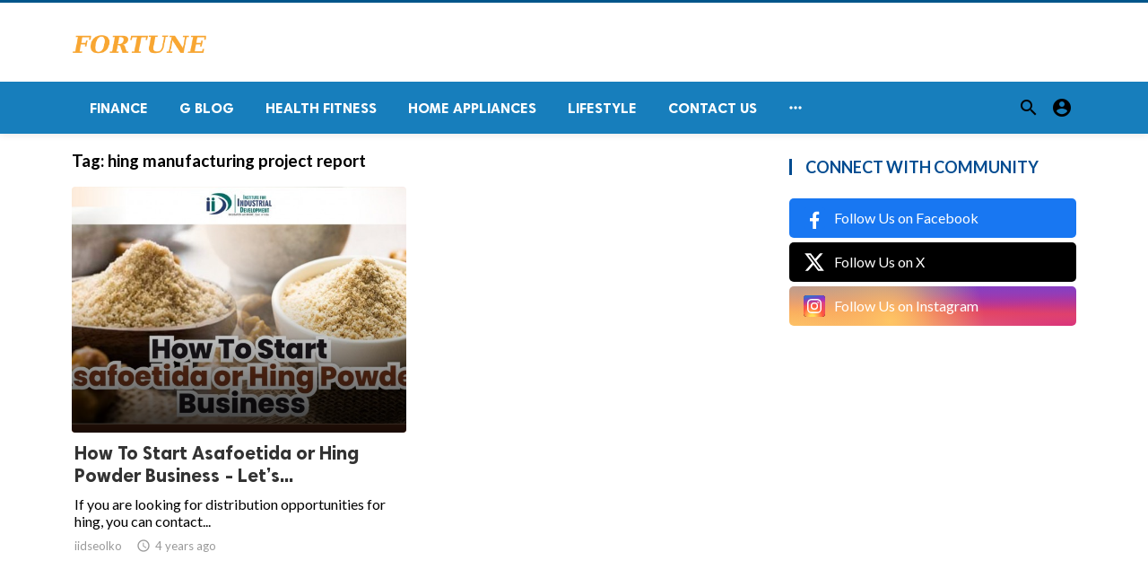

--- FILE ---
content_type: text/css
request_url: https://fortunetelleroracle.com/public/assets/theme/viralmag/css/style.css
body_size: 1076
content:
.buzz-container{padding:0}@media (max-width:1047px) and (min-width:320px){.buzz-container{padding-top:0!important}}.mode-add .content{border-right:1px solid #e3e3e3;width:770px}.mode-add .sidebar,.mode-add .sidebar--fixed{width:300px}.container{max-width:1120px}.content{width:770px}.sidebar,.sidebar--fixed{width:320px}.sidebar{margin-left:30px}.sidebar--fixed{margin-bottom:20px!important}.header{height:auto!important;max-height:100%;position:relative!important}.header__searchbar{height:95px}.header__appbar{height:auto;padding:15px 0}.header__appbar.is-passive{margin-top:-60px}.header__appbar--left__logo{height:48px;width:152px}.header__appbar--left__logo img{max-width:152px}.header__appbar--left__logo a{height:100%;vertical-align:middle;width:142px}.header__appbar--left__menu{display:block;height:58px;width:auto}.header__searchbar{height:auto;margin-top:-95px}.header__searchbar__container__input{height:70px}.header__appbar.header__appbar_menu{background:#177ebc;border-top:0;padding:0}.header__appbar--left__menu__list__item>a{height:58px}.header__appbar--left__menu__list__item>a,.header__appbar--left__menu__list__item>a:focus,.header__appbar--left__menu__list__item>a:hover{color:#fff}.header__appbar_top_color .container{align-items:center;display:flex}.header__appbar_top_color .container .header__appbar--right{margin-left:auto}@media (max-width:1047px){.header__appbar{padding:0}.header__appbar--left__nav{margin:18px 10px 18px 0}.header__appbar--left__logo{height:58px;width:102px}.header__appbar--left__logo img{max-width:102px}.header__searchbar__container__input{height:40px}.header__appbar.header__appbar_menu{background:transparent!important;float:right;position:absolute;right:0;top:2px;width:auto}}.colheader{border-bottom:0;display:block;margin:10px 0 20px}.colheader .header-title{border:0;border-left:3px solid transparent;font-size:18px;line-height:18px;padding:0 20px 0 15px;text-transform:uppercase}.content-timeline__list{display:flex;flex-wrap:wrap}.content-timeline__item.content-viral__item{margin:0 0 25px}.content-timeline__item.content-viral__item .badges{left:15px;right:auto;top:-10px}.content-timeline__item.content-viral__item.columns2{float:left;width:50%}.content-timeline__item.content-viral__item .headline__blocks--large{height:auto;overflow:inherit;width:97%}.content-timeline__item.content-viral__item .headline__blocks--large .headline__blocks__image{border-radius:4px;bottom:0;height:274px;left:0;overflow:hidden;position:relative;right:0;top:0;width:100%;z-index:1}.content-timeline__item.content-viral__item .headline__blocks--large .headline__blocks__image img{height:100%;margin-left:-25px}.content-timeline__item.content-viral__item .headline__blocks--large .headline__blocks__header{bottom:0;left:0;min-height:170px;padding:10px 3px;position:relative;right:0;top:0;z-index:1}.content-timeline__item.content-viral__item .headline__blocks--large .headline__blocks__header .headline__blocks__header__title{color:#333;font-size:1.3em}.content-timeline__item.content-viral__item .headline__blocks--large .headline__blocks__header .headline__blocks__header__desc{margin:10px 0}.content-timeline__item.content-viral__item .headline__blocks--large .headline__blocks__header .headline__blocks__header__other{filter:alpha(opacity=100);margin:5px 0;max-height:100px;-khtml-opacity:1;-moz-opacity:1;opacity:1}.content-timeline__item.content-viral__item .headline__blocks--small{overflow:inherit}.content-timeline__item.content-viral__item.columns2:nth-child(odd) .headline__blocks{margin-right:15px}.content-timeline__item.content-viral__item.columns2:nth-child(2n) .headline__blocks{clear:left;margin-left:15px}.content-timeline__item.content-viral__item:hover .headline__blocks--large .headline__blocks__header__title{color:#f44336!important}.sidebar .content-timeline__item.content-viral__item .headline__blocks__image{bottom:0;left:0;right:0;top:0}@media (max-width:768px){.content-timeline__item.content-viral__item.columns2{width:100%}.content-timeline__item.content-viral__item.columns2 .headline__blocks{margin:0!important}}.headline{background-color:#f6f6f6;background-color:transparent;margin:0;padding:20px 0;position:relative;width:100%}@media (max-width:767px){.headline{padding:0!important}}.content-title .badges{display:inline-block;float:none;left:auto;position:relative;top:auto;width:100%;z-index:90}.content-title .badges .badge{float:right;left:auto;position:relative;right:-10px;top:-10px}.content-title .badges .item_category{float:left}.content-title .badges .item_category a{float:left;margin-right:5px}.single-page .page-container{margin-top:40px;min-height:800px}.single-page .content-body{color:#222;display:block;padding-right:26px;position:relative;width:100%}.single-page .content-body__detail{font-family:inherit;font-size:1.125em;font-weight:400;line-height:1.75em;text-decoration:none}.profile-splash{margin:0}